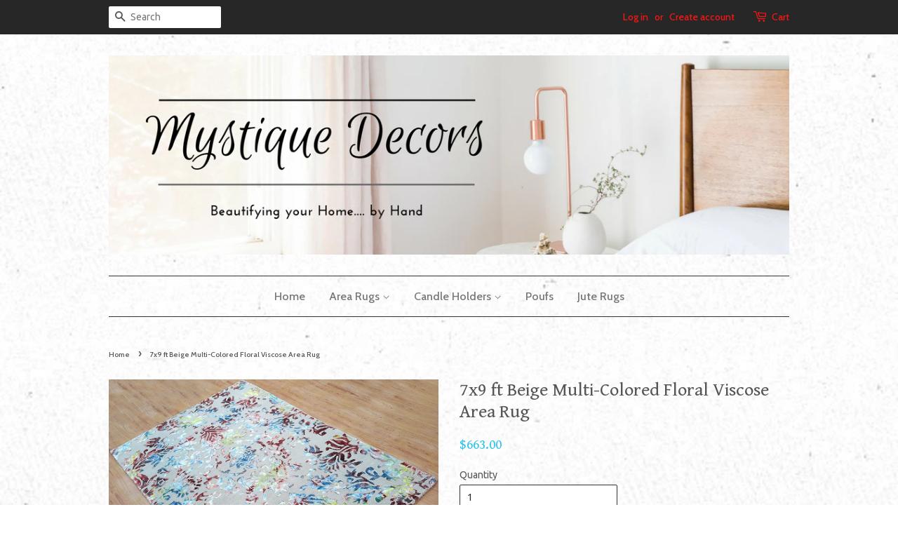

--- FILE ---
content_type: text/html; charset=utf-8
request_url: https://mystiquedecors.com/products/ar-s010709231mc
body_size: 16707
content:
<!doctype html>
<!--[if lt IE 7]><html class="no-js lt-ie9 lt-ie8 lt-ie7" lang="en"> <![endif]-->
<!--[if IE 7]><html class="no-js lt-ie9 lt-ie8" lang="en"> <![endif]-->
<!--[if IE 8]><html class="no-js lt-ie9" lang="en"> <![endif]-->
<!--[if IE 9 ]><html class="ie9 no-js"> <![endif]-->
<!--[if (gt IE 9)|!(IE)]><!--> <html class="no-js"> <!--<![endif]-->
<head>

  <meta name="google-site-verification" content="E9_w84aE9zkHrrFNuMNzbsMMXzE2WlgnToSu8d-gEJU" />
  <meta name="msvalidate.01" content="20B87975B2BE747690AFAA409876359E" />
  <!-- Basic page needs ================================================== -->
  <meta charset="utf-8">
  <meta http-equiv="X-UA-Compatible" content="IE=edge,chrome=1">

  
  <link rel="shortcut icon" href="//mystiquedecors.com/cdn/shop/t/2/assets/favicon.png?v=77846984114586338611482138408" type="image/png" />
  

  <!-- Title and description ================================================== -->
  <title>
  Living Dining Room 7 x 9 ft Colorful Viscose Soft Hand Tufted Area Rug &ndash; MystiqueDecors By AK
  </title>

  
  <meta name="description" content="7x9 ft fire retardant treated viscose large hand tufted area rug. Multi color floral living room modern soft carpet with cotton canvas backing for durability.">
  

  <!-- Social meta ================================================== -->
  

  <meta property="og:type" content="product">
  <meta property="og:title" content="7x9 ft Beige Multi-Colored Floral Viscose Area Rug">
  <meta property="og:url" content="https://mystiquedecors.com/products/ar-s010709231mc">
  
  <meta property="og:image" content="http://mystiquedecors.com/cdn/shop/products/91JWNbiw_2BfL._SL1500_2b70d4ca-7ac4-4afd-ba5f-4be1109ebc58_grande.jpg?v=1480237462">
  <meta property="og:image:secure_url" content="https://mystiquedecors.com/cdn/shop/products/91JWNbiw_2BfL._SL1500_2b70d4ca-7ac4-4afd-ba5f-4be1109ebc58_grande.jpg?v=1480237462">
  
  <meta property="og:image" content="http://mystiquedecors.com/cdn/shop/products/71-NrcZ1M4L._SL1099_grande.jpg?v=1480237452">
  <meta property="og:image:secure_url" content="https://mystiquedecors.com/cdn/shop/products/71-NrcZ1M4L._SL1099_grande.jpg?v=1480237452">
  
  <meta property="og:image" content="http://mystiquedecors.com/cdn/shop/products/A1lfGFd8wQL._SL1500_grande.jpg?v=1480237441">
  <meta property="og:image:secure_url" content="https://mystiquedecors.com/cdn/shop/products/A1lfGFd8wQL._SL1500_grande.jpg?v=1480237441">
  
  <meta property="og:price:amount" content="663.00">
  <meta property="og:price:currency" content="USD">



  <meta property="og:description" content="7x9 ft fire retardant treated viscose large hand tufted area rug. Multi color floral living room modern soft carpet with cotton canvas backing for durability.">


<meta property="og:site_name" content="MystiqueDecors By AK">


  <meta name="twitter:card" content="summary">



  <meta name="twitter:title" content="7x9 ft Beige Multi-Colored Floral Viscose Area Rug">
  <meta name="twitter:description" content="
7x9 ft Beige Viscose Area Rug Hand Tufted Multi Color Floral Carpet Living Room Bedroom Dining Rugs
This rug measures 6&#39;3&#39;&#39; x 9&#39; and hand tufted with 60% wool, 30% Viscose &amp;amp; 20 % cotton of high q">
  <meta name="twitter:image" content="https://mystiquedecors.com/cdn/shop/products/A1lfGFd8wQL._SL1500_large.jpg?v=1480237441">
  <meta name="twitter:image:width" content="480">
  <meta name="twitter:image:height" content="480">



  <!-- Helpers ================================================== -->
  <link rel="canonical" href="https://mystiquedecors.com/products/ar-s010709231mc">
  <meta name="viewport" content="width=device-width,initial-scale=1">
  <meta name="theme-color" content="#2dc4ec">

  <!-- CSS ================================================== -->
  <link href="//mystiquedecors.com/cdn/shop/t/2/assets/timber.scss.css?v=176637361144598380361674767038" rel="stylesheet" type="text/css" media="all" />
  <link href="//mystiquedecors.com/cdn/shop/t/2/assets/theme.scss.css?v=69609503680966917341674767038" rel="stylesheet" type="text/css" media="all" />

  
  
  
  <link href="//fonts.googleapis.com/css?family=Ubuntu:400,700" rel="stylesheet" type="text/css" media="all" />


  
    
    
    <link href="//fonts.googleapis.com/css?family=Gentium+Book+Basic:400" rel="stylesheet" type="text/css" media="all" />
  


  
    
    
    <link href="//fonts.googleapis.com/css?family=Cabin:500" rel="stylesheet" type="text/css" media="all" />
  



  <!-- Header hook for plugins ================================================== -->
  <script>window.performance && window.performance.mark && window.performance.mark('shopify.content_for_header.start');</script><meta id="shopify-digital-wallet" name="shopify-digital-wallet" content="/14065322/digital_wallets/dialog">
<meta name="shopify-checkout-api-token" content="2b606d415d386625b5c84cadb4e1cb68">
<meta id="in-context-paypal-metadata" data-shop-id="14065322" data-venmo-supported="false" data-environment="production" data-locale="en_US" data-paypal-v4="true" data-currency="USD">
<link rel="alternate" type="application/json+oembed" href="https://mystiquedecors.com/products/ar-s010709231mc.oembed">
<script async="async" src="/checkouts/internal/preloads.js?locale=en-US"></script>
<link rel="preconnect" href="https://shop.app" crossorigin="anonymous">
<script async="async" src="https://shop.app/checkouts/internal/preloads.js?locale=en-US&shop_id=14065322" crossorigin="anonymous"></script>
<script id="apple-pay-shop-capabilities" type="application/json">{"shopId":14065322,"countryCode":"US","currencyCode":"USD","merchantCapabilities":["supports3DS"],"merchantId":"gid:\/\/shopify\/Shop\/14065322","merchantName":"MystiqueDecors By AK","requiredBillingContactFields":["postalAddress","email","phone"],"requiredShippingContactFields":["postalAddress","email","phone"],"shippingType":"shipping","supportedNetworks":["visa","masterCard","amex","discover","elo","jcb"],"total":{"type":"pending","label":"MystiqueDecors By AK","amount":"1.00"},"shopifyPaymentsEnabled":true,"supportsSubscriptions":true}</script>
<script id="shopify-features" type="application/json">{"accessToken":"2b606d415d386625b5c84cadb4e1cb68","betas":["rich-media-storefront-analytics"],"domain":"mystiquedecors.com","predictiveSearch":true,"shopId":14065322,"locale":"en"}</script>
<script>var Shopify = Shopify || {};
Shopify.shop = "mystiquedecors-by-ak.myshopify.com";
Shopify.locale = "en";
Shopify.currency = {"active":"USD","rate":"1.0"};
Shopify.country = "US";
Shopify.theme = {"name":"Minimal","id":140785606,"schema_name":null,"schema_version":null,"theme_store_id":380,"role":"main"};
Shopify.theme.handle = "null";
Shopify.theme.style = {"id":null,"handle":null};
Shopify.cdnHost = "mystiquedecors.com/cdn";
Shopify.routes = Shopify.routes || {};
Shopify.routes.root = "/";</script>
<script type="module">!function(o){(o.Shopify=o.Shopify||{}).modules=!0}(window);</script>
<script>!function(o){function n(){var o=[];function n(){o.push(Array.prototype.slice.apply(arguments))}return n.q=o,n}var t=o.Shopify=o.Shopify||{};t.loadFeatures=n(),t.autoloadFeatures=n()}(window);</script>
<script>
  window.ShopifyPay = window.ShopifyPay || {};
  window.ShopifyPay.apiHost = "shop.app\/pay";
  window.ShopifyPay.redirectState = null;
</script>
<script id="shop-js-analytics" type="application/json">{"pageType":"product"}</script>
<script defer="defer" async type="module" src="//mystiquedecors.com/cdn/shopifycloud/shop-js/modules/v2/client.init-shop-cart-sync_BT-GjEfc.en.esm.js"></script>
<script defer="defer" async type="module" src="//mystiquedecors.com/cdn/shopifycloud/shop-js/modules/v2/chunk.common_D58fp_Oc.esm.js"></script>
<script defer="defer" async type="module" src="//mystiquedecors.com/cdn/shopifycloud/shop-js/modules/v2/chunk.modal_xMitdFEc.esm.js"></script>
<script type="module">
  await import("//mystiquedecors.com/cdn/shopifycloud/shop-js/modules/v2/client.init-shop-cart-sync_BT-GjEfc.en.esm.js");
await import("//mystiquedecors.com/cdn/shopifycloud/shop-js/modules/v2/chunk.common_D58fp_Oc.esm.js");
await import("//mystiquedecors.com/cdn/shopifycloud/shop-js/modules/v2/chunk.modal_xMitdFEc.esm.js");

  window.Shopify.SignInWithShop?.initShopCartSync?.({"fedCMEnabled":true,"windoidEnabled":true});

</script>
<script>
  window.Shopify = window.Shopify || {};
  if (!window.Shopify.featureAssets) window.Shopify.featureAssets = {};
  window.Shopify.featureAssets['shop-js'] = {"shop-cart-sync":["modules/v2/client.shop-cart-sync_DZOKe7Ll.en.esm.js","modules/v2/chunk.common_D58fp_Oc.esm.js","modules/v2/chunk.modal_xMitdFEc.esm.js"],"init-fed-cm":["modules/v2/client.init-fed-cm_B6oLuCjv.en.esm.js","modules/v2/chunk.common_D58fp_Oc.esm.js","modules/v2/chunk.modal_xMitdFEc.esm.js"],"shop-cash-offers":["modules/v2/client.shop-cash-offers_D2sdYoxE.en.esm.js","modules/v2/chunk.common_D58fp_Oc.esm.js","modules/v2/chunk.modal_xMitdFEc.esm.js"],"shop-login-button":["modules/v2/client.shop-login-button_QeVjl5Y3.en.esm.js","modules/v2/chunk.common_D58fp_Oc.esm.js","modules/v2/chunk.modal_xMitdFEc.esm.js"],"pay-button":["modules/v2/client.pay-button_DXTOsIq6.en.esm.js","modules/v2/chunk.common_D58fp_Oc.esm.js","modules/v2/chunk.modal_xMitdFEc.esm.js"],"shop-button":["modules/v2/client.shop-button_DQZHx9pm.en.esm.js","modules/v2/chunk.common_D58fp_Oc.esm.js","modules/v2/chunk.modal_xMitdFEc.esm.js"],"avatar":["modules/v2/client.avatar_BTnouDA3.en.esm.js"],"init-windoid":["modules/v2/client.init-windoid_CR1B-cfM.en.esm.js","modules/v2/chunk.common_D58fp_Oc.esm.js","modules/v2/chunk.modal_xMitdFEc.esm.js"],"init-shop-for-new-customer-accounts":["modules/v2/client.init-shop-for-new-customer-accounts_C_vY_xzh.en.esm.js","modules/v2/client.shop-login-button_QeVjl5Y3.en.esm.js","modules/v2/chunk.common_D58fp_Oc.esm.js","modules/v2/chunk.modal_xMitdFEc.esm.js"],"init-shop-email-lookup-coordinator":["modules/v2/client.init-shop-email-lookup-coordinator_BI7n9ZSv.en.esm.js","modules/v2/chunk.common_D58fp_Oc.esm.js","modules/v2/chunk.modal_xMitdFEc.esm.js"],"init-shop-cart-sync":["modules/v2/client.init-shop-cart-sync_BT-GjEfc.en.esm.js","modules/v2/chunk.common_D58fp_Oc.esm.js","modules/v2/chunk.modal_xMitdFEc.esm.js"],"shop-toast-manager":["modules/v2/client.shop-toast-manager_DiYdP3xc.en.esm.js","modules/v2/chunk.common_D58fp_Oc.esm.js","modules/v2/chunk.modal_xMitdFEc.esm.js"],"init-customer-accounts":["modules/v2/client.init-customer-accounts_D9ZNqS-Q.en.esm.js","modules/v2/client.shop-login-button_QeVjl5Y3.en.esm.js","modules/v2/chunk.common_D58fp_Oc.esm.js","modules/v2/chunk.modal_xMitdFEc.esm.js"],"init-customer-accounts-sign-up":["modules/v2/client.init-customer-accounts-sign-up_iGw4briv.en.esm.js","modules/v2/client.shop-login-button_QeVjl5Y3.en.esm.js","modules/v2/chunk.common_D58fp_Oc.esm.js","modules/v2/chunk.modal_xMitdFEc.esm.js"],"shop-follow-button":["modules/v2/client.shop-follow-button_CqMgW2wH.en.esm.js","modules/v2/chunk.common_D58fp_Oc.esm.js","modules/v2/chunk.modal_xMitdFEc.esm.js"],"checkout-modal":["modules/v2/client.checkout-modal_xHeaAweL.en.esm.js","modules/v2/chunk.common_D58fp_Oc.esm.js","modules/v2/chunk.modal_xMitdFEc.esm.js"],"shop-login":["modules/v2/client.shop-login_D91U-Q7h.en.esm.js","modules/v2/chunk.common_D58fp_Oc.esm.js","modules/v2/chunk.modal_xMitdFEc.esm.js"],"lead-capture":["modules/v2/client.lead-capture_BJmE1dJe.en.esm.js","modules/v2/chunk.common_D58fp_Oc.esm.js","modules/v2/chunk.modal_xMitdFEc.esm.js"],"payment-terms":["modules/v2/client.payment-terms_Ci9AEqFq.en.esm.js","modules/v2/chunk.common_D58fp_Oc.esm.js","modules/v2/chunk.modal_xMitdFEc.esm.js"]};
</script>
<script id="__st">var __st={"a":14065322,"offset":-25200,"reqid":"c0624b14-3517-4397-95c9-e7190078f620-1769467491","pageurl":"mystiquedecors.com\/products\/ar-s010709231mc","u":"bb559af9f3a5","p":"product","rtyp":"product","rid":9010401926};</script>
<script>window.ShopifyPaypalV4VisibilityTracking = true;</script>
<script id="captcha-bootstrap">!function(){'use strict';const t='contact',e='account',n='new_comment',o=[[t,t],['blogs',n],['comments',n],[t,'customer']],c=[[e,'customer_login'],[e,'guest_login'],[e,'recover_customer_password'],[e,'create_customer']],r=t=>t.map((([t,e])=>`form[action*='/${t}']:not([data-nocaptcha='true']) input[name='form_type'][value='${e}']`)).join(','),a=t=>()=>t?[...document.querySelectorAll(t)].map((t=>t.form)):[];function s(){const t=[...o],e=r(t);return a(e)}const i='password',u='form_key',d=['recaptcha-v3-token','g-recaptcha-response','h-captcha-response',i],f=()=>{try{return window.sessionStorage}catch{return}},m='__shopify_v',_=t=>t.elements[u];function p(t,e,n=!1){try{const o=window.sessionStorage,c=JSON.parse(o.getItem(e)),{data:r}=function(t){const{data:e,action:n}=t;return t[m]||n?{data:e,action:n}:{data:t,action:n}}(c);for(const[e,n]of Object.entries(r))t.elements[e]&&(t.elements[e].value=n);n&&o.removeItem(e)}catch(o){console.error('form repopulation failed',{error:o})}}const l='form_type',E='cptcha';function T(t){t.dataset[E]=!0}const w=window,h=w.document,L='Shopify',v='ce_forms',y='captcha';let A=!1;((t,e)=>{const n=(g='f06e6c50-85a8-45c8-87d0-21a2b65856fe',I='https://cdn.shopify.com/shopifycloud/storefront-forms-hcaptcha/ce_storefront_forms_captcha_hcaptcha.v1.5.2.iife.js',D={infoText:'Protected by hCaptcha',privacyText:'Privacy',termsText:'Terms'},(t,e,n)=>{const o=w[L][v],c=o.bindForm;if(c)return c(t,g,e,D).then(n);var r;o.q.push([[t,g,e,D],n]),r=I,A||(h.body.append(Object.assign(h.createElement('script'),{id:'captcha-provider',async:!0,src:r})),A=!0)});var g,I,D;w[L]=w[L]||{},w[L][v]=w[L][v]||{},w[L][v].q=[],w[L][y]=w[L][y]||{},w[L][y].protect=function(t,e){n(t,void 0,e),T(t)},Object.freeze(w[L][y]),function(t,e,n,w,h,L){const[v,y,A,g]=function(t,e,n){const i=e?o:[],u=t?c:[],d=[...i,...u],f=r(d),m=r(i),_=r(d.filter((([t,e])=>n.includes(e))));return[a(f),a(m),a(_),s()]}(w,h,L),I=t=>{const e=t.target;return e instanceof HTMLFormElement?e:e&&e.form},D=t=>v().includes(t);t.addEventListener('submit',(t=>{const e=I(t);if(!e)return;const n=D(e)&&!e.dataset.hcaptchaBound&&!e.dataset.recaptchaBound,o=_(e),c=g().includes(e)&&(!o||!o.value);(n||c)&&t.preventDefault(),c&&!n&&(function(t){try{if(!f())return;!function(t){const e=f();if(!e)return;const n=_(t);if(!n)return;const o=n.value;o&&e.removeItem(o)}(t);const e=Array.from(Array(32),(()=>Math.random().toString(36)[2])).join('');!function(t,e){_(t)||t.append(Object.assign(document.createElement('input'),{type:'hidden',name:u})),t.elements[u].value=e}(t,e),function(t,e){const n=f();if(!n)return;const o=[...t.querySelectorAll(`input[type='${i}']`)].map((({name:t})=>t)),c=[...d,...o],r={};for(const[a,s]of new FormData(t).entries())c.includes(a)||(r[a]=s);n.setItem(e,JSON.stringify({[m]:1,action:t.action,data:r}))}(t,e)}catch(e){console.error('failed to persist form',e)}}(e),e.submit())}));const S=(t,e)=>{t&&!t.dataset[E]&&(n(t,e.some((e=>e===t))),T(t))};for(const o of['focusin','change'])t.addEventListener(o,(t=>{const e=I(t);D(e)&&S(e,y())}));const B=e.get('form_key'),M=e.get(l),P=B&&M;t.addEventListener('DOMContentLoaded',(()=>{const t=y();if(P)for(const e of t)e.elements[l].value===M&&p(e,B);[...new Set([...A(),...v().filter((t=>'true'===t.dataset.shopifyCaptcha))])].forEach((e=>S(e,t)))}))}(h,new URLSearchParams(w.location.search),n,t,e,['guest_login'])})(!0,!0)}();</script>
<script integrity="sha256-4kQ18oKyAcykRKYeNunJcIwy7WH5gtpwJnB7kiuLZ1E=" data-source-attribution="shopify.loadfeatures" defer="defer" src="//mystiquedecors.com/cdn/shopifycloud/storefront/assets/storefront/load_feature-a0a9edcb.js" crossorigin="anonymous"></script>
<script crossorigin="anonymous" defer="defer" src="//mystiquedecors.com/cdn/shopifycloud/storefront/assets/shopify_pay/storefront-65b4c6d7.js?v=20250812"></script>
<script data-source-attribution="shopify.dynamic_checkout.dynamic.init">var Shopify=Shopify||{};Shopify.PaymentButton=Shopify.PaymentButton||{isStorefrontPortableWallets:!0,init:function(){window.Shopify.PaymentButton.init=function(){};var t=document.createElement("script");t.src="https://mystiquedecors.com/cdn/shopifycloud/portable-wallets/latest/portable-wallets.en.js",t.type="module",document.head.appendChild(t)}};
</script>
<script data-source-attribution="shopify.dynamic_checkout.buyer_consent">
  function portableWalletsHideBuyerConsent(e){var t=document.getElementById("shopify-buyer-consent"),n=document.getElementById("shopify-subscription-policy-button");t&&n&&(t.classList.add("hidden"),t.setAttribute("aria-hidden","true"),n.removeEventListener("click",e))}function portableWalletsShowBuyerConsent(e){var t=document.getElementById("shopify-buyer-consent"),n=document.getElementById("shopify-subscription-policy-button");t&&n&&(t.classList.remove("hidden"),t.removeAttribute("aria-hidden"),n.addEventListener("click",e))}window.Shopify?.PaymentButton&&(window.Shopify.PaymentButton.hideBuyerConsent=portableWalletsHideBuyerConsent,window.Shopify.PaymentButton.showBuyerConsent=portableWalletsShowBuyerConsent);
</script>
<script data-source-attribution="shopify.dynamic_checkout.cart.bootstrap">document.addEventListener("DOMContentLoaded",(function(){function t(){return document.querySelector("shopify-accelerated-checkout-cart, shopify-accelerated-checkout")}if(t())Shopify.PaymentButton.init();else{new MutationObserver((function(e,n){t()&&(Shopify.PaymentButton.init(),n.disconnect())})).observe(document.body,{childList:!0,subtree:!0})}}));
</script>
<link id="shopify-accelerated-checkout-styles" rel="stylesheet" media="screen" href="https://mystiquedecors.com/cdn/shopifycloud/portable-wallets/latest/accelerated-checkout-backwards-compat.css" crossorigin="anonymous">
<style id="shopify-accelerated-checkout-cart">
        #shopify-buyer-consent {
  margin-top: 1em;
  display: inline-block;
  width: 100%;
}

#shopify-buyer-consent.hidden {
  display: none;
}

#shopify-subscription-policy-button {
  background: none;
  border: none;
  padding: 0;
  text-decoration: underline;
  font-size: inherit;
  cursor: pointer;
}

#shopify-subscription-policy-button::before {
  box-shadow: none;
}

      </style>

<script>window.performance && window.performance.mark && window.performance.mark('shopify.content_for_header.end');</script>

  

<!--[if lt IE 9]>
<script src="//cdnjs.cloudflare.com/ajax/libs/html5shiv/3.7.2/html5shiv.min.js" type="text/javascript"></script>
<script src="//mystiquedecors.com/cdn/shop/t/2/assets/respond.min.js?v=52248677837542619231469610619" type="text/javascript"></script>
<link href="//mystiquedecors.com/cdn/shop/t/2/assets/respond-proxy.html" id="respond-proxy" rel="respond-proxy" />
<link href="//mystiquedecors.com/search?q=6e44d9c7c6dff62d8bfb238109ea98e0" id="respond-redirect" rel="respond-redirect" />
<script src="//mystiquedecors.com/search?q=6e44d9c7c6dff62d8bfb238109ea98e0" type="text/javascript"></script>
<![endif]-->



  <script src="//ajax.googleapis.com/ajax/libs/jquery/1.11.0/jquery.min.js" type="text/javascript"></script>
  <script src="//mystiquedecors.com/cdn/shop/t/2/assets/modernizr.min.js?v=26620055551102246001469610619" type="text/javascript"></script>

  
  

<link href="https://monorail-edge.shopifysvc.com" rel="dns-prefetch">
<script>(function(){if ("sendBeacon" in navigator && "performance" in window) {try {var session_token_from_headers = performance.getEntriesByType('navigation')[0].serverTiming.find(x => x.name == '_s').description;} catch {var session_token_from_headers = undefined;}var session_cookie_matches = document.cookie.match(/_shopify_s=([^;]*)/);var session_token_from_cookie = session_cookie_matches && session_cookie_matches.length === 2 ? session_cookie_matches[1] : "";var session_token = session_token_from_headers || session_token_from_cookie || "";function handle_abandonment_event(e) {var entries = performance.getEntries().filter(function(entry) {return /monorail-edge.shopifysvc.com/.test(entry.name);});if (!window.abandonment_tracked && entries.length === 0) {window.abandonment_tracked = true;var currentMs = Date.now();var navigation_start = performance.timing.navigationStart;var payload = {shop_id: 14065322,url: window.location.href,navigation_start,duration: currentMs - navigation_start,session_token,page_type: "product"};window.navigator.sendBeacon("https://monorail-edge.shopifysvc.com/v1/produce", JSON.stringify({schema_id: "online_store_buyer_site_abandonment/1.1",payload: payload,metadata: {event_created_at_ms: currentMs,event_sent_at_ms: currentMs}}));}}window.addEventListener('pagehide', handle_abandonment_event);}}());</script>
<script id="web-pixels-manager-setup">(function e(e,d,r,n,o){if(void 0===o&&(o={}),!Boolean(null===(a=null===(i=window.Shopify)||void 0===i?void 0:i.analytics)||void 0===a?void 0:a.replayQueue)){var i,a;window.Shopify=window.Shopify||{};var t=window.Shopify;t.analytics=t.analytics||{};var s=t.analytics;s.replayQueue=[],s.publish=function(e,d,r){return s.replayQueue.push([e,d,r]),!0};try{self.performance.mark("wpm:start")}catch(e){}var l=function(){var e={modern:/Edge?\/(1{2}[4-9]|1[2-9]\d|[2-9]\d{2}|\d{4,})\.\d+(\.\d+|)|Firefox\/(1{2}[4-9]|1[2-9]\d|[2-9]\d{2}|\d{4,})\.\d+(\.\d+|)|Chrom(ium|e)\/(9{2}|\d{3,})\.\d+(\.\d+|)|(Maci|X1{2}).+ Version\/(15\.\d+|(1[6-9]|[2-9]\d|\d{3,})\.\d+)([,.]\d+|)( \(\w+\)|)( Mobile\/\w+|) Safari\/|Chrome.+OPR\/(9{2}|\d{3,})\.\d+\.\d+|(CPU[ +]OS|iPhone[ +]OS|CPU[ +]iPhone|CPU IPhone OS|CPU iPad OS)[ +]+(15[._]\d+|(1[6-9]|[2-9]\d|\d{3,})[._]\d+)([._]\d+|)|Android:?[ /-](13[3-9]|1[4-9]\d|[2-9]\d{2}|\d{4,})(\.\d+|)(\.\d+|)|Android.+Firefox\/(13[5-9]|1[4-9]\d|[2-9]\d{2}|\d{4,})\.\d+(\.\d+|)|Android.+Chrom(ium|e)\/(13[3-9]|1[4-9]\d|[2-9]\d{2}|\d{4,})\.\d+(\.\d+|)|SamsungBrowser\/([2-9]\d|\d{3,})\.\d+/,legacy:/Edge?\/(1[6-9]|[2-9]\d|\d{3,})\.\d+(\.\d+|)|Firefox\/(5[4-9]|[6-9]\d|\d{3,})\.\d+(\.\d+|)|Chrom(ium|e)\/(5[1-9]|[6-9]\d|\d{3,})\.\d+(\.\d+|)([\d.]+$|.*Safari\/(?![\d.]+ Edge\/[\d.]+$))|(Maci|X1{2}).+ Version\/(10\.\d+|(1[1-9]|[2-9]\d|\d{3,})\.\d+)([,.]\d+|)( \(\w+\)|)( Mobile\/\w+|) Safari\/|Chrome.+OPR\/(3[89]|[4-9]\d|\d{3,})\.\d+\.\d+|(CPU[ +]OS|iPhone[ +]OS|CPU[ +]iPhone|CPU IPhone OS|CPU iPad OS)[ +]+(10[._]\d+|(1[1-9]|[2-9]\d|\d{3,})[._]\d+)([._]\d+|)|Android:?[ /-](13[3-9]|1[4-9]\d|[2-9]\d{2}|\d{4,})(\.\d+|)(\.\d+|)|Mobile Safari.+OPR\/([89]\d|\d{3,})\.\d+\.\d+|Android.+Firefox\/(13[5-9]|1[4-9]\d|[2-9]\d{2}|\d{4,})\.\d+(\.\d+|)|Android.+Chrom(ium|e)\/(13[3-9]|1[4-9]\d|[2-9]\d{2}|\d{4,})\.\d+(\.\d+|)|Android.+(UC? ?Browser|UCWEB|U3)[ /]?(15\.([5-9]|\d{2,})|(1[6-9]|[2-9]\d|\d{3,})\.\d+)\.\d+|SamsungBrowser\/(5\.\d+|([6-9]|\d{2,})\.\d+)|Android.+MQ{2}Browser\/(14(\.(9|\d{2,})|)|(1[5-9]|[2-9]\d|\d{3,})(\.\d+|))(\.\d+|)|K[Aa][Ii]OS\/(3\.\d+|([4-9]|\d{2,})\.\d+)(\.\d+|)/},d=e.modern,r=e.legacy,n=navigator.userAgent;return n.match(d)?"modern":n.match(r)?"legacy":"unknown"}(),u="modern"===l?"modern":"legacy",c=(null!=n?n:{modern:"",legacy:""})[u],f=function(e){return[e.baseUrl,"/wpm","/b",e.hashVersion,"modern"===e.buildTarget?"m":"l",".js"].join("")}({baseUrl:d,hashVersion:r,buildTarget:u}),m=function(e){var d=e.version,r=e.bundleTarget,n=e.surface,o=e.pageUrl,i=e.monorailEndpoint;return{emit:function(e){var a=e.status,t=e.errorMsg,s=(new Date).getTime(),l=JSON.stringify({metadata:{event_sent_at_ms:s},events:[{schema_id:"web_pixels_manager_load/3.1",payload:{version:d,bundle_target:r,page_url:o,status:a,surface:n,error_msg:t},metadata:{event_created_at_ms:s}}]});if(!i)return console&&console.warn&&console.warn("[Web Pixels Manager] No Monorail endpoint provided, skipping logging."),!1;try{return self.navigator.sendBeacon.bind(self.navigator)(i,l)}catch(e){}var u=new XMLHttpRequest;try{return u.open("POST",i,!0),u.setRequestHeader("Content-Type","text/plain"),u.send(l),!0}catch(e){return console&&console.warn&&console.warn("[Web Pixels Manager] Got an unhandled error while logging to Monorail."),!1}}}}({version:r,bundleTarget:l,surface:e.surface,pageUrl:self.location.href,monorailEndpoint:e.monorailEndpoint});try{o.browserTarget=l,function(e){var d=e.src,r=e.async,n=void 0===r||r,o=e.onload,i=e.onerror,a=e.sri,t=e.scriptDataAttributes,s=void 0===t?{}:t,l=document.createElement("script"),u=document.querySelector("head"),c=document.querySelector("body");if(l.async=n,l.src=d,a&&(l.integrity=a,l.crossOrigin="anonymous"),s)for(var f in s)if(Object.prototype.hasOwnProperty.call(s,f))try{l.dataset[f]=s[f]}catch(e){}if(o&&l.addEventListener("load",o),i&&l.addEventListener("error",i),u)u.appendChild(l);else{if(!c)throw new Error("Did not find a head or body element to append the script");c.appendChild(l)}}({src:f,async:!0,onload:function(){if(!function(){var e,d;return Boolean(null===(d=null===(e=window.Shopify)||void 0===e?void 0:e.analytics)||void 0===d?void 0:d.initialized)}()){var d=window.webPixelsManager.init(e)||void 0;if(d){var r=window.Shopify.analytics;r.replayQueue.forEach((function(e){var r=e[0],n=e[1],o=e[2];d.publishCustomEvent(r,n,o)})),r.replayQueue=[],r.publish=d.publishCustomEvent,r.visitor=d.visitor,r.initialized=!0}}},onerror:function(){return m.emit({status:"failed",errorMsg:"".concat(f," has failed to load")})},sri:function(e){var d=/^sha384-[A-Za-z0-9+/=]+$/;return"string"==typeof e&&d.test(e)}(c)?c:"",scriptDataAttributes:o}),m.emit({status:"loading"})}catch(e){m.emit({status:"failed",errorMsg:(null==e?void 0:e.message)||"Unknown error"})}}})({shopId: 14065322,storefrontBaseUrl: "https://mystiquedecors.com",extensionsBaseUrl: "https://extensions.shopifycdn.com/cdn/shopifycloud/web-pixels-manager",monorailEndpoint: "https://monorail-edge.shopifysvc.com/unstable/produce_batch",surface: "storefront-renderer",enabledBetaFlags: ["2dca8a86"],webPixelsConfigList: [{"id":"77365351","eventPayloadVersion":"v1","runtimeContext":"LAX","scriptVersion":"1","type":"CUSTOM","privacyPurposes":["ANALYTICS"],"name":"Google Analytics tag (migrated)"},{"id":"shopify-app-pixel","configuration":"{}","eventPayloadVersion":"v1","runtimeContext":"STRICT","scriptVersion":"0450","apiClientId":"shopify-pixel","type":"APP","privacyPurposes":["ANALYTICS","MARKETING"]},{"id":"shopify-custom-pixel","eventPayloadVersion":"v1","runtimeContext":"LAX","scriptVersion":"0450","apiClientId":"shopify-pixel","type":"CUSTOM","privacyPurposes":["ANALYTICS","MARKETING"]}],isMerchantRequest: false,initData: {"shop":{"name":"MystiqueDecors By AK","paymentSettings":{"currencyCode":"USD"},"myshopifyDomain":"mystiquedecors-by-ak.myshopify.com","countryCode":"US","storefrontUrl":"https:\/\/mystiquedecors.com"},"customer":null,"cart":null,"checkout":null,"productVariants":[{"price":{"amount":663.0,"currencyCode":"USD"},"product":{"title":"7x9 ft Beige Multi-Colored Floral Viscose Area Rug","vendor":"MystiqueDecors","id":"9010401926","untranslatedTitle":"7x9 ft Beige Multi-Colored Floral Viscose Area Rug","url":"\/products\/ar-s010709231mc","type":"Large Area Rugs"},"id":"32825271878","image":{"src":"\/\/mystiquedecors.com\/cdn\/shop\/products\/A1lfGFd8wQL._SL1500.jpg?v=1480237441"},"sku":"AR-S010609231MC","title":"Default Title","untranslatedTitle":"Default Title"}],"purchasingCompany":null},},"https://mystiquedecors.com/cdn","fcfee988w5aeb613cpc8e4bc33m6693e112",{"modern":"","legacy":""},{"shopId":"14065322","storefrontBaseUrl":"https:\/\/mystiquedecors.com","extensionBaseUrl":"https:\/\/extensions.shopifycdn.com\/cdn\/shopifycloud\/web-pixels-manager","surface":"storefront-renderer","enabledBetaFlags":"[\"2dca8a86\"]","isMerchantRequest":"false","hashVersion":"fcfee988w5aeb613cpc8e4bc33m6693e112","publish":"custom","events":"[[\"page_viewed\",{}],[\"product_viewed\",{\"productVariant\":{\"price\":{\"amount\":663.0,\"currencyCode\":\"USD\"},\"product\":{\"title\":\"7x9 ft Beige Multi-Colored Floral Viscose Area Rug\",\"vendor\":\"MystiqueDecors\",\"id\":\"9010401926\",\"untranslatedTitle\":\"7x9 ft Beige Multi-Colored Floral Viscose Area Rug\",\"url\":\"\/products\/ar-s010709231mc\",\"type\":\"Large Area Rugs\"},\"id\":\"32825271878\",\"image\":{\"src\":\"\/\/mystiquedecors.com\/cdn\/shop\/products\/A1lfGFd8wQL._SL1500.jpg?v=1480237441\"},\"sku\":\"AR-S010609231MC\",\"title\":\"Default Title\",\"untranslatedTitle\":\"Default Title\"}}]]"});</script><script>
  window.ShopifyAnalytics = window.ShopifyAnalytics || {};
  window.ShopifyAnalytics.meta = window.ShopifyAnalytics.meta || {};
  window.ShopifyAnalytics.meta.currency = 'USD';
  var meta = {"product":{"id":9010401926,"gid":"gid:\/\/shopify\/Product\/9010401926","vendor":"MystiqueDecors","type":"Large Area Rugs","handle":"ar-s010709231mc","variants":[{"id":32825271878,"price":66300,"name":"7x9 ft Beige Multi-Colored Floral Viscose Area Rug","public_title":null,"sku":"AR-S010609231MC"}],"remote":false},"page":{"pageType":"product","resourceType":"product","resourceId":9010401926,"requestId":"c0624b14-3517-4397-95c9-e7190078f620-1769467491"}};
  for (var attr in meta) {
    window.ShopifyAnalytics.meta[attr] = meta[attr];
  }
</script>
<script class="analytics">
  (function () {
    var customDocumentWrite = function(content) {
      var jquery = null;

      if (window.jQuery) {
        jquery = window.jQuery;
      } else if (window.Checkout && window.Checkout.$) {
        jquery = window.Checkout.$;
      }

      if (jquery) {
        jquery('body').append(content);
      }
    };

    var hasLoggedConversion = function(token) {
      if (token) {
        return document.cookie.indexOf('loggedConversion=' + token) !== -1;
      }
      return false;
    }

    var setCookieIfConversion = function(token) {
      if (token) {
        var twoMonthsFromNow = new Date(Date.now());
        twoMonthsFromNow.setMonth(twoMonthsFromNow.getMonth() + 2);

        document.cookie = 'loggedConversion=' + token + '; expires=' + twoMonthsFromNow;
      }
    }

    var trekkie = window.ShopifyAnalytics.lib = window.trekkie = window.trekkie || [];
    if (trekkie.integrations) {
      return;
    }
    trekkie.methods = [
      'identify',
      'page',
      'ready',
      'track',
      'trackForm',
      'trackLink'
    ];
    trekkie.factory = function(method) {
      return function() {
        var args = Array.prototype.slice.call(arguments);
        args.unshift(method);
        trekkie.push(args);
        return trekkie;
      };
    };
    for (var i = 0; i < trekkie.methods.length; i++) {
      var key = trekkie.methods[i];
      trekkie[key] = trekkie.factory(key);
    }
    trekkie.load = function(config) {
      trekkie.config = config || {};
      trekkie.config.initialDocumentCookie = document.cookie;
      var first = document.getElementsByTagName('script')[0];
      var script = document.createElement('script');
      script.type = 'text/javascript';
      script.onerror = function(e) {
        var scriptFallback = document.createElement('script');
        scriptFallback.type = 'text/javascript';
        scriptFallback.onerror = function(error) {
                var Monorail = {
      produce: function produce(monorailDomain, schemaId, payload) {
        var currentMs = new Date().getTime();
        var event = {
          schema_id: schemaId,
          payload: payload,
          metadata: {
            event_created_at_ms: currentMs,
            event_sent_at_ms: currentMs
          }
        };
        return Monorail.sendRequest("https://" + monorailDomain + "/v1/produce", JSON.stringify(event));
      },
      sendRequest: function sendRequest(endpointUrl, payload) {
        // Try the sendBeacon API
        if (window && window.navigator && typeof window.navigator.sendBeacon === 'function' && typeof window.Blob === 'function' && !Monorail.isIos12()) {
          var blobData = new window.Blob([payload], {
            type: 'text/plain'
          });

          if (window.navigator.sendBeacon(endpointUrl, blobData)) {
            return true;
          } // sendBeacon was not successful

        } // XHR beacon

        var xhr = new XMLHttpRequest();

        try {
          xhr.open('POST', endpointUrl);
          xhr.setRequestHeader('Content-Type', 'text/plain');
          xhr.send(payload);
        } catch (e) {
          console.log(e);
        }

        return false;
      },
      isIos12: function isIos12() {
        return window.navigator.userAgent.lastIndexOf('iPhone; CPU iPhone OS 12_') !== -1 || window.navigator.userAgent.lastIndexOf('iPad; CPU OS 12_') !== -1;
      }
    };
    Monorail.produce('monorail-edge.shopifysvc.com',
      'trekkie_storefront_load_errors/1.1',
      {shop_id: 14065322,
      theme_id: 140785606,
      app_name: "storefront",
      context_url: window.location.href,
      source_url: "//mystiquedecors.com/cdn/s/trekkie.storefront.a804e9514e4efded663580eddd6991fcc12b5451.min.js"});

        };
        scriptFallback.async = true;
        scriptFallback.src = '//mystiquedecors.com/cdn/s/trekkie.storefront.a804e9514e4efded663580eddd6991fcc12b5451.min.js';
        first.parentNode.insertBefore(scriptFallback, first);
      };
      script.async = true;
      script.src = '//mystiquedecors.com/cdn/s/trekkie.storefront.a804e9514e4efded663580eddd6991fcc12b5451.min.js';
      first.parentNode.insertBefore(script, first);
    };
    trekkie.load(
      {"Trekkie":{"appName":"storefront","development":false,"defaultAttributes":{"shopId":14065322,"isMerchantRequest":null,"themeId":140785606,"themeCityHash":"12142852517162983504","contentLanguage":"en","currency":"USD","eventMetadataId":"2e6cc029-29d7-4c50-93db-8a99e4aaaf37"},"isServerSideCookieWritingEnabled":true,"monorailRegion":"shop_domain","enabledBetaFlags":["65f19447"]},"Session Attribution":{},"S2S":{"facebookCapiEnabled":false,"source":"trekkie-storefront-renderer","apiClientId":580111}}
    );

    var loaded = false;
    trekkie.ready(function() {
      if (loaded) return;
      loaded = true;

      window.ShopifyAnalytics.lib = window.trekkie;

      var originalDocumentWrite = document.write;
      document.write = customDocumentWrite;
      try { window.ShopifyAnalytics.merchantGoogleAnalytics.call(this); } catch(error) {};
      document.write = originalDocumentWrite;

      window.ShopifyAnalytics.lib.page(null,{"pageType":"product","resourceType":"product","resourceId":9010401926,"requestId":"c0624b14-3517-4397-95c9-e7190078f620-1769467491","shopifyEmitted":true});

      var match = window.location.pathname.match(/checkouts\/(.+)\/(thank_you|post_purchase)/)
      var token = match? match[1]: undefined;
      if (!hasLoggedConversion(token)) {
        setCookieIfConversion(token);
        window.ShopifyAnalytics.lib.track("Viewed Product",{"currency":"USD","variantId":32825271878,"productId":9010401926,"productGid":"gid:\/\/shopify\/Product\/9010401926","name":"7x9 ft Beige Multi-Colored Floral Viscose Area Rug","price":"663.00","sku":"AR-S010609231MC","brand":"MystiqueDecors","variant":null,"category":"Large Area Rugs","nonInteraction":true,"remote":false},undefined,undefined,{"shopifyEmitted":true});
      window.ShopifyAnalytics.lib.track("monorail:\/\/trekkie_storefront_viewed_product\/1.1",{"currency":"USD","variantId":32825271878,"productId":9010401926,"productGid":"gid:\/\/shopify\/Product\/9010401926","name":"7x9 ft Beige Multi-Colored Floral Viscose Area Rug","price":"663.00","sku":"AR-S010609231MC","brand":"MystiqueDecors","variant":null,"category":"Large Area Rugs","nonInteraction":true,"remote":false,"referer":"https:\/\/mystiquedecors.com\/products\/ar-s010709231mc"});
      }
    });


        var eventsListenerScript = document.createElement('script');
        eventsListenerScript.async = true;
        eventsListenerScript.src = "//mystiquedecors.com/cdn/shopifycloud/storefront/assets/shop_events_listener-3da45d37.js";
        document.getElementsByTagName('head')[0].appendChild(eventsListenerScript);

})();</script>
  <script>
  if (!window.ga || (window.ga && typeof window.ga !== 'function')) {
    window.ga = function ga() {
      (window.ga.q = window.ga.q || []).push(arguments);
      if (window.Shopify && window.Shopify.analytics && typeof window.Shopify.analytics.publish === 'function') {
        window.Shopify.analytics.publish("ga_stub_called", {}, {sendTo: "google_osp_migration"});
      }
      console.error("Shopify's Google Analytics stub called with:", Array.from(arguments), "\nSee https://help.shopify.com/manual/promoting-marketing/pixels/pixel-migration#google for more information.");
    };
    if (window.Shopify && window.Shopify.analytics && typeof window.Shopify.analytics.publish === 'function') {
      window.Shopify.analytics.publish("ga_stub_initialized", {}, {sendTo: "google_osp_migration"});
    }
  }
</script>
<script
  defer
  src="https://mystiquedecors.com/cdn/shopifycloud/perf-kit/shopify-perf-kit-3.0.4.min.js"
  data-application="storefront-renderer"
  data-shop-id="14065322"
  data-render-region="gcp-us-east1"
  data-page-type="product"
  data-theme-instance-id="140785606"
  data-theme-name=""
  data-theme-version=""
  data-monorail-region="shop_domain"
  data-resource-timing-sampling-rate="10"
  data-shs="true"
  data-shs-beacon="true"
  data-shs-export-with-fetch="true"
  data-shs-logs-sample-rate="1"
  data-shs-beacon-endpoint="https://mystiquedecors.com/api/collect"
></script>
</head>

<body id="living-dining-room-7-x-9-ft-colorful-viscose-soft-hand-tufted-area-rug" class="template-product" >

  <div class="header-bar">
  <div class="wrapper medium-down--hide">
    <div class="post-large--display-table">

      
        <div class="header-bar__left post-large--display-table-cell">

          

          

          
            <div class="header-bar__module header-bar__search">
              


  <form action="/search" method="get" class="header-bar__search-form clearfix" role="search">
    
    <button type="submit" class="btn icon-fallback-text header-bar__search-submit">
      <span class="icon icon-search" aria-hidden="true"></span>
      <span class="fallback-text">Search</span>
    </button>
    <input type="search" name="q" value="" aria-label="Search" class="header-bar__search-input" placeholder="Search">
  </form>


            </div>
          

        </div>
      

      <div class="header-bar__right post-large--display-table-cell">

        
          <ul class="header-bar__module header-bar__module--list">
            
              <li>
                <a href="/account/login" id="customer_login_link">Log in</a>
              </li>
              <li>or</li>
              <li>
                <a href="/account/register" id="customer_register_link">Create account</a>
              </li>  
            
          </ul>
        

        <div class="header-bar__module">
          <span class="header-bar__sep" aria-hidden="true"></span>
          <a href="/cart" class="cart-page-link">
            <span class="icon icon-cart header-bar__cart-icon" aria-hidden="true"></span>
          </a>
        </div>

        <div class="header-bar__module">
          <a href="/cart" class="cart-page-link">
            Cart
            <span class="cart-count header-bar__cart-count hidden-count">0</span>
          </a>
        </div>

        
          
        

      </div>
    </div>
  </div>
  <div class="wrapper post-large--hide">
    <button type="button" class="mobile-nav-trigger" id="MobileNavTrigger">
      <span class="icon icon-hamburger" aria-hidden="true"></span>
      Menu
    </button>
    <a href="/cart" class="cart-page-link mobile-cart-page-link">
      <span class="icon icon-cart header-bar__cart-icon" aria-hidden="true"></span>
      Cart <span class="cart-count hidden-count">0</span>
    </a>
  </div>
  <ul id="MobileNav" class="mobile-nav post-large--hide">
  
  
  
  <li class="mobile-nav__link" aria-haspopup="true">
    
      <a href="/" class="mobile-nav">
        Home
      </a>
    
  </li>
  
  
  <li class="mobile-nav__link" aria-haspopup="true">
    
      <a href="/collections/area-rugs" class="mobile-nav__sublist-trigger">
        Area Rugs
        <span class="icon-fallback-text mobile-nav__sublist-expand">
  <span class="icon icon-plus" aria-hidden="true"></span>
  <span class="fallback-text">+</span>
</span>
<span class="icon-fallback-text mobile-nav__sublist-contract">
  <span class="icon icon-minus" aria-hidden="true"></span>
  <span class="fallback-text">-</span>
</span>
      </a>
      <ul class="mobile-nav__sublist">  
        
          <li class="mobile-nav__sublist-link">
            <a href="/collections/shaggy-rugs">Shaggy Rugs</a>
          </li>
        
          <li class="mobile-nav__sublist-link">
            <a href="/collections/braided-rugs">Braided Rugs</a>
          </li>
        
          <li class="mobile-nav__sublist-link">
            <a href="/collections/jute-rugs">Jute Rugs</a>
          </li>
        
          <li class="mobile-nav__sublist-link">
            <a href="/collections/runners-1">Runners</a>
          </li>
        
          <li class="mobile-nav__sublist-link">
            <a href="/collections/rag-rugs-1">Rag Rugs</a>
          </li>
        
      </ul>
    
  </li>
  
  
  <li class="mobile-nav__link" aria-haspopup="true">
    
      <a href="/collections/candle-holders" class="mobile-nav__sublist-trigger">
        Candle Holders
        <span class="icon-fallback-text mobile-nav__sublist-expand">
  <span class="icon icon-plus" aria-hidden="true"></span>
  <span class="fallback-text">+</span>
</span>
<span class="icon-fallback-text mobile-nav__sublist-contract">
  <span class="icon icon-minus" aria-hidden="true"></span>
  <span class="fallback-text">-</span>
</span>
      </a>
      <ul class="mobile-nav__sublist">  
        
          <li class="mobile-nav__sublist-link">
            <a href="/collections/antique-finish">Antique Finish Candle Holders</a>
          </li>
        
          <li class="mobile-nav__sublist-link">
            <a href="/collections/mercury-finish">Mercury Finish Candle Holders</a>
          </li>
        
          <li class="mobile-nav__sublist-link">
            <a href="/collections/crackle-finish">Crackle Finish Candle Holders</a>
          </li>
        
          <li class="mobile-nav__sublist-link">
            <a href="/collections/crystal-votives">Crystal Votives</a>
          </li>
        
      </ul>
    
  </li>
  
  
  <li class="mobile-nav__link" aria-haspopup="true">
    
      <a href="/collections/pouf" class="mobile-nav">
        Poufs
      </a>
    
  </li>
  
  
  <li class="mobile-nav__link" aria-haspopup="true">
    
      <a href="/collections/jute-rugs" class="mobile-nav">
        Jute Rugs
      </a>
    
  </li>
  

  
    
      <li class="mobile-nav__link">
        <a href="/account/login" id="customer_login_link">Log in</a>
      </li>
      <li class="mobile-nav__link">
        <a href="/account/register" id="customer_register_link">Create account</a>
      </li>
    
  
  
  <li class="mobile-nav__link">
    
      <div class="header-bar__module header-bar__search">
        


  <form action="/search" method="get" class="header-bar__search-form clearfix" role="search">
    
    <button type="submit" class="btn icon-fallback-text header-bar__search-submit">
      <span class="icon icon-search" aria-hidden="true"></span>
      <span class="fallback-text">Search</span>
    </button>
    <input type="search" name="q" value="" aria-label="Search" class="header-bar__search-input" placeholder="Search">
  </form>


      </div>
    
  </li>
  
</ul>

</div>


  <header class="site-header" role="banner">
    <div class="wrapper">

      

      <div class="grid--full">
        <div class="grid__item">
          
            <div class="h1 site-header__logo post-large--left" itemscope itemtype="http://schema.org/Organization">
          
            
              <a href="/" itemprop="url">
                <img src="//mystiquedecors.com/cdn/shop/t/2/assets/logo.png?v=142127584657096843351534812321" alt="MystiqueDecors By AK" itemprop="logo">
              </a>
            
          
            </div>
          
          
        </div>
      </div>
      <div class="grid--full medium-down--hide">
        <div class="grid__item">
          
<ul class="site-nav" role="navigation" id="AccessibleNav">
  
    
    
    
      <li >
        <a href="/" class="site-nav__link">Home</a>
      </li>
    
  
    
    
    
      <li class="site-nav--has-dropdown" aria-haspopup="true">
        <a href="/collections/area-rugs" class="site-nav__link">
          Area Rugs
          <span class="icon-fallback-text">
            <span class="icon icon-arrow-down" aria-hidden="true"></span>
          </span>
        </a>
        <ul class="site-nav__dropdown">
          
            <li>
              <a href="/collections/shaggy-rugs" class="site-nav__link">Shaggy Rugs</a>
            </li>
          
            <li>
              <a href="/collections/braided-rugs" class="site-nav__link">Braided Rugs</a>
            </li>
          
            <li>
              <a href="/collections/jute-rugs" class="site-nav__link">Jute Rugs</a>
            </li>
          
            <li>
              <a href="/collections/runners-1" class="site-nav__link">Runners</a>
            </li>
          
            <li>
              <a href="/collections/rag-rugs-1" class="site-nav__link">Rag Rugs</a>
            </li>
          
        </ul>
      </li>
    
  
    
    
    
      <li class="site-nav--has-dropdown" aria-haspopup="true">
        <a href="/collections/candle-holders" class="site-nav__link">
          Candle Holders
          <span class="icon-fallback-text">
            <span class="icon icon-arrow-down" aria-hidden="true"></span>
          </span>
        </a>
        <ul class="site-nav__dropdown">
          
            <li>
              <a href="/collections/antique-finish" class="site-nav__link">Antique Finish Candle Holders</a>
            </li>
          
            <li>
              <a href="/collections/mercury-finish" class="site-nav__link">Mercury Finish Candle Holders</a>
            </li>
          
            <li>
              <a href="/collections/crackle-finish" class="site-nav__link">Crackle Finish Candle Holders</a>
            </li>
          
            <li>
              <a href="/collections/crystal-votives" class="site-nav__link">Crystal Votives</a>
            </li>
          
        </ul>
      </li>
    
  
    
    
    
      <li >
        <a href="/collections/pouf" class="site-nav__link">Poufs</a>
      </li>
    
  
    
    
    
      <li >
        <a href="/collections/jute-rugs" class="site-nav__link">Jute Rugs</a>
      </li>
    
  
</ul>

        </div>
      </div>

      

    </div>
  </header>

  <main class="wrapper main-content" role="main">
    <div class="grid">
        <div class="grid__item">
          <div itemscope itemtype="http://schema.org/Product">

  <meta itemprop="url" content="https://mystiquedecors.com/products/ar-s010709231mc">
  <meta itemprop="image" content="//mystiquedecors.com/cdn/shop/products/A1lfGFd8wQL._SL1500_grande.jpg?v=1480237441">

  <div class="section-header section-header--breadcrumb">
    

<nav class="breadcrumb" role="navigation" aria-label="breadcrumbs">
  <a href="/" title="Back to the frontpage">Home</a>

  

    
    <span aria-hidden="true" class="breadcrumb__sep">&rsaquo;</span>
    <span>7x9 ft Beige Multi-Colored Floral Viscose Area Rug</span>

  
</nav>


  </div>

  <div class="product-single">
    <div class="grid product-single__hero">
      <div class="grid__item post-large--one-half">

        

          <div class="product-single__photos" id="ProductPhoto">
            
            <img src="//mystiquedecors.com/cdn/shop/products/A1lfGFd8wQL._SL1500_1024x1024.jpg?v=1480237441" alt="7x9 ft Beige Multi-Colored Floral Viscose Area Rug" id="ProductPhotoImg" data-zoom="//mystiquedecors.com/cdn/shop/products/A1lfGFd8wQL._SL1500_1024x1024.jpg?v=1480237441" data-image-id="20720205062">
          </div>

          

            <ul class="product-single__thumbnails grid-uniform" id="ProductThumbs">
              
                <li class="grid__item wide--one-quarter large--one-third medium-down--one-third">
                  <a data-image-id="20720205062" href="//mystiquedecors.com/cdn/shop/products/A1lfGFd8wQL._SL1500_1024x1024.jpg?v=1480237441" class="product-single__thumbnail">
                    <img src="//mystiquedecors.com/cdn/shop/products/A1lfGFd8wQL._SL1500_grande.jpg?v=1480237441" alt="7x9 ft Beige Multi-Colored Floral Viscose Area Rug">
                  </a>
                </li>
              
                <li class="grid__item wide--one-quarter large--one-third medium-down--one-third">
                  <a data-image-id="20720205958" href="//mystiquedecors.com/cdn/shop/products/71-NrcZ1M4L._SL1099_1024x1024.jpg?v=1480237452" class="product-single__thumbnail">
                    <img src="//mystiquedecors.com/cdn/shop/products/71-NrcZ1M4L._SL1099_grande.jpg?v=1480237452" alt="7x9 ft Beige Multi-Colored Floral Viscose Area Rug">
                  </a>
                </li>
              
                <li class="grid__item wide--one-quarter large--one-third medium-down--one-third">
                  <a data-image-id="20720207110" href="//mystiquedecors.com/cdn/shop/products/91JWNbiw_2BfL._SL1500_2b70d4ca-7ac4-4afd-ba5f-4be1109ebc58_1024x1024.jpg?v=1480237462" class="product-single__thumbnail">
                    <img src="//mystiquedecors.com/cdn/shop/products/91JWNbiw_2BfL._SL1500_2b70d4ca-7ac4-4afd-ba5f-4be1109ebc58_grande.jpg?v=1480237462" alt="7x9 ft Beige Multi-Colored Floral Viscose Area Rug">
                  </a>
                </li>
              
            </ul>

          

        

        

      </div>
      <div class="grid__item post-large--one-half">
        
        <h1 itemprop="name">7x9 ft Beige Multi-Colored Floral Viscose Area Rug</h1>

        <div itemprop="offers" itemscope itemtype="http://schema.org/Offer">
          

          <meta itemprop="priceCurrency" content="USD">
          <link itemprop="availability" href="http://schema.org/InStock">

          <div class="product-single__prices">
            <span id="ProductPrice" class="product-single__price" itemprop="price" content="663.0">
              $663.00
            </span>

            
          </div>

          <form action="/cart/add" method="post" enctype="multipart/form-data" id="AddToCartForm">
            <select name="id" id="productSelect" class="product-single__variants">
              
                

                  <option  selected="selected"  data-sku="AR-S010609231MC" value="32825271878">Default Title - $663.00 USD</option>

                
              
            </select>

            <div class="product-single__quantity">
              <label for="Quantity">Quantity</label>
              <input type="number" id="Quantity" name="quantity" value="1" min="1" class="quantity-selector">
            </div>

            <button type="submit" name="add" id="AddToCart" class="btn">
              <span id="AddToCartText">Add to Cart</span>
            </button>
<!--spreadr file--->

          </form>

          <div class="product-description rte" itemprop="description">
            <ul class="a-vertical a-spacing-none">
<li>7x9 ft Beige Viscose Area Rug Hand Tufted Multi Color Floral Carpet Living Room Bedroom Dining Rugs</li>
<li><span class="a-list-item">This rug measures 6'3'' x 9' and hand tufted with 60% wool, 30% Viscose &amp; 20 % cotton of high quality </span></li>
<li><span class="a-list-item"> Main Color: Beige, Secondary Color : Red, Blue, Yellow, Green, Brown, Black, Grey </span></li>
<li><span class="a-list-item"> The cotton canvas backing helps to increase its longevity and durability, and its 0.5-inch pile provides plush comfort. </span></li>
<li><span class="a-list-item"> This rug is Perfect for your home, office also- Living room, Dining Room, Bedroom, Entrance, Hallway. Simple and elegant designs of this hand tufted rug compliments traditional to contemporary Style </span></li>
<li><span class="a-list-item"> Care instructions: Vacuum regularly and spot clean. This rug is fire retardant treated, fade resistant, no shedding, and easy to clean. </span></li>
</ul>
          </div>

          
            <hr class="hr--clear hr--small">
            <h2 class="h4">Share this Product</h2>
            



<div class="social-sharing is-clean" data-permalink="https://mystiquedecors.com/products/ar-s010709231mc">

  
    <a target="_blank" href="//www.facebook.com/sharer.php?u=https://mystiquedecors.com/products/ar-s010709231mc" class="share-facebook" title="Share on Facebook">
      <span class="icon icon-facebook" aria-hidden="true"></span>
      <span class="share-title" aria-hidden="true">Share</span>
      <span class="visually-hidden">Share on Facebook</span>
      
        <span class="share-count" aria-hidden="true">0</span>
      
    </a>
  

  
    <a target="_blank" href="//twitter.com/share?text=7x9%20ft%20Beige%20Multi-Colored%20Floral%20Viscose%20Area%20Rug&amp;url=https://mystiquedecors.com/products/ar-s010709231mc" class="share-twitter" title="Tweet on Twitter">
      <span class="icon icon-twitter" aria-hidden="true"></span>
      <span class="share-title" aria-hidden="true">Tweet</span>
      <span class="visually-hidden">Tweet on Twitter</span>
    </a>
  

  

    
      <a target="_blank" href="//pinterest.com/pin/create/button/?url=https://mystiquedecors.com/products/ar-s010709231mc&amp;media=http://mystiquedecors.com/cdn/shop/products/A1lfGFd8wQL._SL1500_1024x1024.jpg?v=1480237441&amp;description=7x9%20ft%20Beige%20Multi-Colored%20Floral%20Viscose%20Area%20Rug" class="share-pinterest" title="Pin on Pinterest">
        <span class="icon icon-pinterest" aria-hidden="true"></span>
        <span class="share-title" aria-hidden="true">Pin it</span>
        <span class="visually-hidden">Pin on Pinterest</span>
        
          <span class="share-count" aria-hidden="true">0</span>
        
      </a>
    

    
      <a target="_blank" href="//fancy.com/fancyit?ItemURL=https://mystiquedecors.com/products/ar-s010709231mc&amp;Title=7x9%20ft%20Beige%20Multi-Colored%20Floral%20Viscose%20Area%20Rug&amp;Category=Other&amp;ImageURL=//mystiquedecors.com/cdn/shop/products/A1lfGFd8wQL._SL1500_1024x1024.jpg?v=1480237441" class="share-fancy" title="Add to Fancy">
        <span class="icon icon-fancy" aria-hidden="true"></span>
        <span class="share-title" aria-hidden="true">Fancy</span>
        <span class="visually-hidden">Add to Fancy</span>
      </a>
    

  

  
    <a target="_blank" href="//plus.google.com/share?url=https://mystiquedecors.com/products/ar-s010709231mc" class="share-google" title="+1 on Google Plus">
      <!-- Cannot get Google+ share count with JS yet -->
      <span class="icon icon-google_plus" aria-hidden="true"></span>
      
        <span class="share-count" aria-hidden="true">+1</span>
        <span class="visually-hidden">+1 on Google Plus</span>
      
    </a>
  

</div>

          
        </div>

      </div>
    </div>
  </div>

  
    





  <hr class="hr--clear hr--small">
  <div class="section-header section-header--medium">
    <h2 class="h4" class="section-header__title">More from this collection</h2>
  </div>
  <div class="grid-uniform grid-link__container">
    
    
    
      
        
          
          











<div class="grid__item post-large--one-quarter medium--one-quarter small--one-half">
  <a href="/collections/carpet/products/red-area-rug-5x7-ft-area-rugs-100-cotton-chindi-rag-carpet-60x-80" class="grid-link text-center">
    <span class="grid-link__image grid-link__image--product">
      
      
      <span class="grid-link__image-centered">
        <img src="//mystiquedecors.com/cdn/shop/products/91Keg1xJ2FL._SL1500__1_large.jpg?v=1486973172" alt="Red Area Rug 5x7 ft Area Rugs 100% Cotton Chindi Rag Carpet (60&#39;&#39;x 80&#39;&#39;)">
      </span>
    </span>
    <p class="grid-link__title">Red Area Rug 5x7 ft Area Rugs 100% Cotton Chindi Rag Carpet (60''x 80'')</p>
    
    <p class="grid-link__meta">
      
      
      $79.99
    </p>
  </a>
</div>

        
      
    
      
        
          
          











<div class="grid__item post-large--one-quarter medium--one-quarter small--one-half">
  <a href="/collections/carpet/products/ar-pse0508133iv" class="grid-link text-center">
    <span class="grid-link__image grid-link__image--product">
      
      
      <span class="grid-link__image-centered">
        <img src="//mystiquedecors.com/cdn/shop/products/91yAijwFjyL._SL1500_large.jpg?v=1487794079" alt="Ivory Grey Tone Soft Shaggy 5x8 ft Area Rug Table Tufted Gray Polyester Shag Carpet Contemporary Living Family Room Kids Room Bedroom Rugs">
      </span>
    </span>
    <p class="grid-link__title">Ivory Grey Tone Soft Shaggy 5x8 ft Area Rug Table Tufted Gray Polyester Shag Carpet Contemporary Living Family Room Kids Room Bedroom Rugs</p>
    
    <p class="grid-link__meta">
      
      
      $350.20
    </p>
  </a>
</div>

        
      
    
      
        
          
          











<div class="grid__item post-large--one-quarter medium--one-quarter small--one-half">
  <a href="/collections/carpet/products/ar-eon0508133tp" class="grid-link text-center">
    <span class="grid-link__image grid-link__image--product">
      
      
      <span class="grid-link__image-centered">
        <img src="//mystiquedecors.com/cdn/shop/products/A1fS8llrmfL._SL1500_large.jpg?v=1487793497" alt="Light Brown Soft Shaggy 5x8 ft Soft Shag Area Rug Tufted Polyester Carpet Contemporary Style Living Room Kids Room Bedroom Rugs">
      </span>
    </span>
    <p class="grid-link__title">Light Brown Soft Shaggy 5x8 ft Soft Shag Area Rug Tufted Polyester Carpet Contemporary Style Living Room Kids Room Bedroom Rugs</p>
    
    <p class="grid-link__meta">
      
      
      $350.20
    </p>
  </a>
</div>

        
      
    
      
        
          
          











<div class="grid__item post-large--one-quarter medium--one-quarter small--one-half sold-out on-sale">
  <a href="/collections/carpet/products/ar-zena1229be2" class="grid-link text-center">
    <span class="grid-link__image grid-link__image--product">
      
      
        <span class="badge badge--sold-out">
          <span class="badge__text">Sold Out</span>
        </span>
      
      <span class="grid-link__image-centered">
        <img src="//mystiquedecors.com/cdn/shop/products/DSC_0293_k_large.jpg?v=1480278560" alt="Natural Fiber Jute Area Rugs Handmade 4 ft x 6 ft Cotton-Beige Living Room Carpet">
      </span>
    </span>
    <p class="grid-link__title">Natural Fiber Jute Area Rugs Handmade 4 ft x 6 ft Cotton-Beige Living Room Carpet</p>
    
    <p class="grid-link__meta">
      
      
      <s class="grid-link__sale_price">$89.99</s>
      
      $79.99
    </p>
  </a>
</div>

        
      
    
      
        
      
    
  </div>


  

</div>

<script src="//mystiquedecors.com/cdn/shopifycloud/storefront/assets/themes_support/option_selection-b017cd28.js" type="text/javascript"></script>
<script>
  var selectCallback = function(variant, selector) {
    timber.productPage({
      money_format: "${{amount}}",
      variant: variant,
      selector: selector,
      translations: {
        add_to_cart : "Add to Cart",
        sold_out : "Sold Out",
        unavailable : "Unavailable"
      }
    });
  };

  jQuery(function($) {
    new Shopify.OptionSelectors('productSelect', {
      product: {"id":9010401926,"title":"7x9 ft Beige Multi-Colored Floral Viscose Area Rug","handle":"ar-s010709231mc","description":"\u003cul class=\"a-vertical a-spacing-none\"\u003e\n\u003cli\u003e7x9 ft Beige Viscose Area Rug Hand Tufted Multi Color Floral Carpet Living Room Bedroom Dining Rugs\u003c\/li\u003e\n\u003cli\u003e\u003cspan class=\"a-list-item\"\u003eThis rug measures 6'3'' x 9' and hand tufted with 60% wool, 30% Viscose \u0026amp; 20 % cotton of high quality \u003c\/span\u003e\u003c\/li\u003e\n\u003cli\u003e\u003cspan class=\"a-list-item\"\u003e Main Color: Beige, Secondary Color : Red, Blue, Yellow, Green, Brown, Black, Grey \u003c\/span\u003e\u003c\/li\u003e\n\u003cli\u003e\u003cspan class=\"a-list-item\"\u003e The cotton canvas backing helps to increase its longevity and durability, and its 0.5-inch pile provides plush comfort. \u003c\/span\u003e\u003c\/li\u003e\n\u003cli\u003e\u003cspan class=\"a-list-item\"\u003e This rug is Perfect for your home, office also- Living room, Dining Room, Bedroom, Entrance, Hallway. Simple and elegant designs of this hand tufted rug compliments traditional to contemporary Style \u003c\/span\u003e\u003c\/li\u003e\n\u003cli\u003e\u003cspan class=\"a-list-item\"\u003e Care instructions: Vacuum regularly and spot clean. This rug is fire retardant treated, fade resistant, no shedding, and easy to clean. \u003c\/span\u003e\u003c\/li\u003e\n\u003c\/ul\u003e","published_at":"2016-11-27T00:47:00-07:00","created_at":"2016-11-27T02:02:18-07:00","vendor":"MystiqueDecors","type":"Large Area Rugs","tags":["5x8 ft Gray Area rug","5x8 ft wool carpet","bedroom rug","dining room rug","Living room rug","viscose rug"],"price":66300,"price_min":66300,"price_max":66300,"available":true,"price_varies":false,"compare_at_price":null,"compare_at_price_min":0,"compare_at_price_max":0,"compare_at_price_varies":false,"variants":[{"id":32825271878,"title":"Default Title","option1":"Default Title","option2":null,"option3":null,"sku":"AR-S010609231MC","requires_shipping":true,"taxable":false,"featured_image":null,"available":true,"name":"7x9 ft Beige Multi-Colored Floral Viscose Area Rug","public_title":null,"options":["Default Title"],"price":66300,"weight":23451,"compare_at_price":null,"inventory_quantity":1,"inventory_management":null,"inventory_policy":"deny","barcode":"760999767741","requires_selling_plan":false,"selling_plan_allocations":[]}],"images":["\/\/mystiquedecors.com\/cdn\/shop\/products\/A1lfGFd8wQL._SL1500.jpg?v=1480237441","\/\/mystiquedecors.com\/cdn\/shop\/products\/71-NrcZ1M4L._SL1099.jpg?v=1480237452","\/\/mystiquedecors.com\/cdn\/shop\/products\/91JWNbiw_2BfL._SL1500_2b70d4ca-7ac4-4afd-ba5f-4be1109ebc58.jpg?v=1480237462"],"featured_image":"\/\/mystiquedecors.com\/cdn\/shop\/products\/A1lfGFd8wQL._SL1500.jpg?v=1480237441","options":["Title"],"media":[{"alt":null,"id":217629065319,"position":1,"preview_image":{"aspect_ratio":1.251,"height":1199,"width":1500,"src":"\/\/mystiquedecors.com\/cdn\/shop\/products\/A1lfGFd8wQL._SL1500.jpg?v=1480237441"},"aspect_ratio":1.251,"height":1199,"media_type":"image","src":"\/\/mystiquedecors.com\/cdn\/shop\/products\/A1lfGFd8wQL._SL1500.jpg?v=1480237441","width":1500},{"alt":null,"id":217629098087,"position":2,"preview_image":{"aspect_ratio":1.784,"height":616,"width":1099,"src":"\/\/mystiquedecors.com\/cdn\/shop\/products\/71-NrcZ1M4L._SL1099.jpg?v=1480237452"},"aspect_ratio":1.784,"height":616,"media_type":"image","src":"\/\/mystiquedecors.com\/cdn\/shop\/products\/71-NrcZ1M4L._SL1099.jpg?v=1480237452","width":1099},{"alt":null,"id":217629130855,"position":3,"preview_image":{"aspect_ratio":2.276,"height":659,"width":1500,"src":"\/\/mystiquedecors.com\/cdn\/shop\/products\/91JWNbiw_2BfL._SL1500_2b70d4ca-7ac4-4afd-ba5f-4be1109ebc58.jpg?v=1480237462"},"aspect_ratio":2.276,"height":659,"media_type":"image","src":"\/\/mystiquedecors.com\/cdn\/shop\/products\/91JWNbiw_2BfL._SL1500_2b70d4ca-7ac4-4afd-ba5f-4be1109ebc58.jpg?v=1480237462","width":1500}],"requires_selling_plan":false,"selling_plan_groups":[],"content":"\u003cul class=\"a-vertical a-spacing-none\"\u003e\n\u003cli\u003e7x9 ft Beige Viscose Area Rug Hand Tufted Multi Color Floral Carpet Living Room Bedroom Dining Rugs\u003c\/li\u003e\n\u003cli\u003e\u003cspan class=\"a-list-item\"\u003eThis rug measures 6'3'' x 9' and hand tufted with 60% wool, 30% Viscose \u0026amp; 20 % cotton of high quality \u003c\/span\u003e\u003c\/li\u003e\n\u003cli\u003e\u003cspan class=\"a-list-item\"\u003e Main Color: Beige, Secondary Color : Red, Blue, Yellow, Green, Brown, Black, Grey \u003c\/span\u003e\u003c\/li\u003e\n\u003cli\u003e\u003cspan class=\"a-list-item\"\u003e The cotton canvas backing helps to increase its longevity and durability, and its 0.5-inch pile provides plush comfort. \u003c\/span\u003e\u003c\/li\u003e\n\u003cli\u003e\u003cspan class=\"a-list-item\"\u003e This rug is Perfect for your home, office also- Living room, Dining Room, Bedroom, Entrance, Hallway. Simple and elegant designs of this hand tufted rug compliments traditional to contemporary Style \u003c\/span\u003e\u003c\/li\u003e\n\u003cli\u003e\u003cspan class=\"a-list-item\"\u003e Care instructions: Vacuum regularly and spot clean. This rug is fire retardant treated, fade resistant, no shedding, and easy to clean. \u003c\/span\u003e\u003c\/li\u003e\n\u003c\/ul\u003e"},
      onVariantSelected: selectCallback,
      enableHistoryState: true
    });

    // Add label if only one product option and it isn't 'Title'. Could be 'Size'.
    

    // Hide selectors if we only have 1 variant and its title contains 'Default'.
    
      $('.selector-wrapper').hide();
    
  });
</script>

        </div>
    </div>
  </main>

  <footer class="site-footer small--text-center" role="contentinfo">

    <div class="wrapper">

      <div class="grid-uniform">

        
        
        
        
        
        
        
        

        

        

        
          <div class="grid__item post-large--one-quarter medium--one-half">
            
            <h3 class="h4">Quick Links</h3>
            
            <ul class="site-footer__links">
              
                <li><a href="/search">Search</a></li>
              
                <li><a href="/pages/about-us">About us</a></li>
              
                <li><a href="/pages/contact-us">Contact us</a></li>
              
            </ul>
          </div>
        

        
          <div class="grid__item post-large--one-quarter medium--one-half">
            <h3 class="h4"></h3>
            <ul class="site-footer__links">
              
            </ul>
          </div>
        

        
          <div class="grid__item post-large--one-quarter medium--one-half">
            <h3 class="h4">Follow Us</h3>
              
              <ul class="inline-list social-icons">
  
    <li>
      <a class="icon-fallback-text" href="https://twitter.com/shopify" title="MystiqueDecors By AK on Twitter">
        <span class="icon icon-twitter" aria-hidden="true"></span>
        <span class="fallback-text">Twitter</span>
      </a>
    </li>
  
  
    <li>
      <a class="icon-fallback-text" href="https://www.facebook.com/shopify" title="MystiqueDecors By AK on Facebook">
        <span class="icon icon-facebook" aria-hidden="true"></span>
        <span class="fallback-text">Facebook</span>
      </a>
    </li>
  
  
  
  
  
  
  
  
  
</ul>

          </div>
        

        

        
          <div class="grid__item post-large--one-quarter medium--one-half">
            <h3 class="h4">Newsletter</h3>
            <p>Sign up for the latest news, offers and styles</p>
            

  <div class="form-vertical small--hide">
    <form method="post" action="/contact#contact_form" id="contact_form" accept-charset="UTF-8" class="contact-form"><input type="hidden" name="form_type" value="customer" /><input type="hidden" name="utf8" value="✓" />
      
      
        <input type="hidden" name="contact[tags]" value="newsletter">
        <input type="email" value="" placeholder="Your email" name="contact[email]" id="Email" class="input-group-field" aria-label="Your email" autocorrect="off" autocapitalize="off">
        <input type="submit" class="btn" name="subscribe" id="subscribe" value="Subscribe">
      
    </form>
  </div> 
  <div class="form-vertical post-large--hide large--hide medium--hide">
    <form method="post" action="/contact#contact_form" id="contact_form" accept-charset="UTF-8" class="contact-form"><input type="hidden" name="form_type" value="customer" /><input type="hidden" name="utf8" value="✓" />
      
      
        <input type="hidden" name="contact[tags]" value="newsletter">
        <div class="input-group">
          <input type="email" value="" placeholder="Your email" name="contact[email]" id="Email" class="input-group-field" aria-label="Your email" autocorrect="off" autocapitalize="off">
          <span class="input-group-btn">
            <button type="submit" class="btn" name="commit" id="subscribe">Subscribe</button>
          </span>
        </div>
      
    </form>
  </div>  

          </div>
        
      </div>

      <hr class="hr--small hr--clear">

      <div class="grid">
        <div class="grid__item text-center">
          <p class="site-footer__links">Copyright &copy; 2026, <a href="/" title="">MystiqueDecors By AK</a>. </p>
        </div>
      </div>

      
        
        <div class="grid">
          <div class="grid__item text-center">
            
            <ul class="inline-list payment-icons">
              
                
              
                
                  <li>
                    <span class="icon-fallback-text">
                      <span class="icon icon-american_express" aria-hidden="true"></span>
                      <span class="fallback-text">american express</span>
                    </span>
                  </li>
                
              
                
              
                
                  <li>
                    <span class="icon-fallback-text">
                      <span class="icon icon-diners_club" aria-hidden="true"></span>
                      <span class="fallback-text">diners club</span>
                    </span>
                  </li>
                
              
                
                  <li>
                    <span class="icon-fallback-text">
                      <span class="icon icon-discover" aria-hidden="true"></span>
                      <span class="fallback-text">discover</span>
                    </span>
                  </li>
                
              
                
                  <li>
                    <span class="icon-fallback-text">
                      <span class="icon icon-master" aria-hidden="true"></span>
                      <span class="fallback-text">master</span>
                    </span>
                  </li>
                
              
                
                  <li>
                    <span class="icon-fallback-text">
                      <span class="icon icon-paypal" aria-hidden="true"></span>
                      <span class="fallback-text">paypal</span>
                    </span>
                  </li>
                
              
                
              
                
                  <li>
                    <span class="icon-fallback-text">
                      <span class="icon icon-visa" aria-hidden="true"></span>
                      <span class="fallback-text">visa</span>
                    </span>
                  </li>
                
              
            </ul>
          </div>
        </div>
        
      
    </div>

  </footer>

  

  
    <script src="//mystiquedecors.com/cdn/shop/t/2/assets/jquery.flexslider.min.js?v=33237652356059489871469610618" type="text/javascript"></script>
    <script src="//mystiquedecors.com/cdn/shop/t/2/assets/slider.js?v=51939022608967217851482127447" type="text/javascript"></script>
  

  <script src="//mystiquedecors.com/cdn/shop/t/2/assets/fastclick.min.js?v=29723458539410922371469610618" type="text/javascript"></script>
  <script src="//mystiquedecors.com/cdn/shop/t/2/assets/timber.js?v=117545440411324876641585715773" type="text/javascript"></script>
  <script src="//mystiquedecors.com/cdn/shop/t/2/assets/theme.js?v=49263329503962477781585715773" type="text/javascript"></script>

  
    
      <script src="//mystiquedecors.com/cdn/shop/t/2/assets/jquery.zoom.min.js?v=7098547149633335911469610619" type="text/javascript"></script>
    
  

  
    
      <script src="//mystiquedecors.com/cdn/shop/t/2/assets/social-buttons.js?v=103197090037676789791469610621" type="text/javascript"></script>
    
  

</body>
</html>
